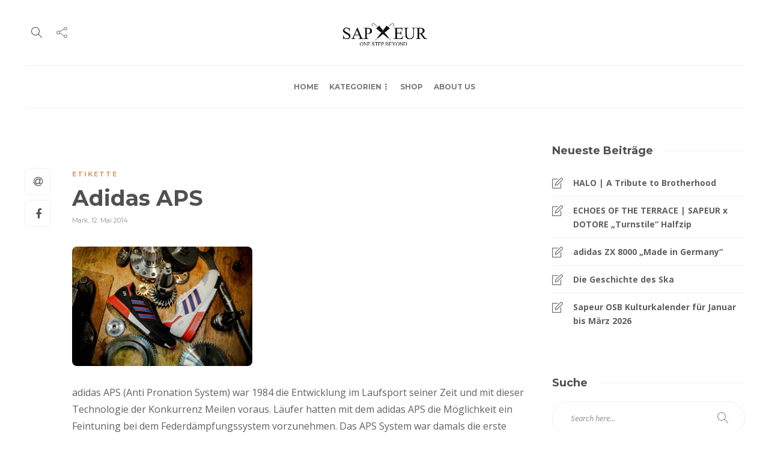

--- FILE ---
content_type: text/html; charset=UTF-8
request_url: https://sapeur-osb.de/2014/05/adidas-aps/
body_size: 16303
content:
<!DOCTYPE html>
<html dir="ltr" lang="de" prefix="og: https://ogp.me/ns#">
<head>
<meta charset="UTF-8">
<meta name="viewport" content="width=device-width, initial-scale=1">
<title>Adidas APS | Sapeur - One Step Beyond </title>
<!-- All in One SEO 4.9.3 - aioseo.com -->
<meta name="description" content="adidas APS (Anti Pronation System) war 1984 die Entwicklung im Laufsport seiner Zeit und mit dieser Technologie der Konkurrenz Meilen voraus. Läufer hatten mit dem adidas APS die Möglichkeit ein Feintuning bei dem Federdämpfungssystem vorzunehmen. Das APS System war damals die erste maßgeschneiderte, stufenlos einstellbare Dämpfung in einem Laufschuh. Die Anpassung konnte über einen kleinen" />
<meta name="robots" content="max-image-preview:large" />
<meta name="author" content="Mark"/>
<link rel="canonical" href="https://sapeur-osb.de/2014/05/adidas-aps/" />
<meta name="generator" content="All in One SEO (AIOSEO) 4.9.3" />
<meta property="og:locale" content="de_DE" />
<meta property="og:site_name" content="Sapeur - One Step Beyond               " />
<meta property="og:type" content="article" />
<meta property="og:title" content="Adidas APS | Sapeur - One Step Beyond " />
<meta property="og:description" content="adidas APS (Anti Pronation System) war 1984 die Entwicklung im Laufsport seiner Zeit und mit dieser Technologie der Konkurrenz Meilen voraus. Läufer hatten mit dem adidas APS die Möglichkeit ein Feintuning bei dem Federdämpfungssystem vorzunehmen. Das APS System war damals die erste maßgeschneiderte, stufenlos einstellbare Dämpfung in einem Laufschuh. Die Anpassung konnte über einen kleinen" />
<meta property="og:url" content="https://sapeur-osb.de/2014/05/adidas-aps/" />
<meta property="og:image" content="https://sapeur-osb.de/wp-content/uploads/2020/03/sapeur-grey.jpg" />
<meta property="og:image:secure_url" content="https://sapeur-osb.de/wp-content/uploads/2020/03/sapeur-grey.jpg" />
<meta property="og:image:width" content="1805" />
<meta property="og:image:height" content="1080" />
<meta property="article:published_time" content="2014-05-12T17:51:00+00:00" />
<meta property="article:modified_time" content="2014-05-12T17:51:00+00:00" />
<meta name="twitter:card" content="summary" />
<meta name="twitter:title" content="Adidas APS | Sapeur - One Step Beyond " />
<meta name="twitter:description" content="adidas APS (Anti Pronation System) war 1984 die Entwicklung im Laufsport seiner Zeit und mit dieser Technologie der Konkurrenz Meilen voraus. Läufer hatten mit dem adidas APS die Möglichkeit ein Feintuning bei dem Federdämpfungssystem vorzunehmen. Das APS System war damals die erste maßgeschneiderte, stufenlos einstellbare Dämpfung in einem Laufschuh. Die Anpassung konnte über einen kleinen" />
<meta name="twitter:image" content="https://sapeur-osb.de/wp-content/uploads/2020/03/sapeur-grey.jpg" />
<script type="application/ld+json" class="aioseo-schema">
{"@context":"https:\/\/schema.org","@graph":[{"@type":"Article","@id":"https:\/\/sapeur-osb.de\/2014\/05\/adidas-aps\/#article","name":"Adidas APS | Sapeur - One Step Beyond","headline":"Adidas APS","author":{"@id":"https:\/\/sapeur-osb.de\/author\/mark\/#author"},"publisher":{"@id":"https:\/\/sapeur-osb.de\/#organization"},"image":{"@type":"ImageObject","url":"https:\/\/sapeur-osb.de\/wp-content\/uploads\/2014\/05\/adidas-aps-57.jpg","@id":"https:\/\/sapeur-osb.de\/2014\/05\/adidas-aps\/#articleImage","width":620,"height":413},"datePublished":"2014-05-12T18:51:00+01:00","dateModified":"2014-05-12T18:51:00+01:00","inLanguage":"de-DE","mainEntityOfPage":{"@id":"https:\/\/sapeur-osb.de\/2014\/05\/adidas-aps\/#webpage"},"isPartOf":{"@id":"https:\/\/sapeur-osb.de\/2014\/05\/adidas-aps\/#webpage"},"articleSection":"Etikette"},{"@type":"BreadcrumbList","@id":"https:\/\/sapeur-osb.de\/2014\/05\/adidas-aps\/#breadcrumblist","itemListElement":[{"@type":"ListItem","@id":"https:\/\/sapeur-osb.de#listItem","position":1,"name":"Home","item":"https:\/\/sapeur-osb.de","nextItem":{"@type":"ListItem","@id":"https:\/\/sapeur-osb.de\/category\/etikette\/#listItem","name":"Etikette"}},{"@type":"ListItem","@id":"https:\/\/sapeur-osb.de\/category\/etikette\/#listItem","position":2,"name":"Etikette","item":"https:\/\/sapeur-osb.de\/category\/etikette\/","nextItem":{"@type":"ListItem","@id":"https:\/\/sapeur-osb.de\/2014\/05\/adidas-aps\/#listItem","name":"Adidas APS"},"previousItem":{"@type":"ListItem","@id":"https:\/\/sapeur-osb.de#listItem","name":"Home"}},{"@type":"ListItem","@id":"https:\/\/sapeur-osb.de\/2014\/05\/adidas-aps\/#listItem","position":3,"name":"Adidas APS","previousItem":{"@type":"ListItem","@id":"https:\/\/sapeur-osb.de\/category\/etikette\/#listItem","name":"Etikette"}}]},{"@type":"Organization","@id":"https:\/\/sapeur-osb.de\/#organization","name":"Sapeur - One Step Beyond \u00a0\u00a0\u00a0\u00a0\u00a0\u00a0\u00a0\u00a0\u00a0\u00a0\u00a0\u00a0\u00a0\u00a0","url":"https:\/\/sapeur-osb.de\/"},{"@type":"Person","@id":"https:\/\/sapeur-osb.de\/author\/mark\/#author","url":"https:\/\/sapeur-osb.de\/author\/mark\/","name":"Mark","image":{"@type":"ImageObject","@id":"https:\/\/sapeur-osb.de\/2014\/05\/adidas-aps\/#authorImage","url":"https:\/\/secure.gravatar.com\/avatar\/09d62fd9badc06d812f8fd7d4fb6d9344dc92d0a5bcdcbdffc9e00620eb592aa?s=96&d=blank&r=g","width":96,"height":96,"caption":"Mark"}},{"@type":"WebPage","@id":"https:\/\/sapeur-osb.de\/2014\/05\/adidas-aps\/#webpage","url":"https:\/\/sapeur-osb.de\/2014\/05\/adidas-aps\/","name":"Adidas APS | Sapeur - One Step Beyond","description":"adidas APS (Anti Pronation System) war 1984 die Entwicklung im Laufsport seiner Zeit und mit dieser Technologie der Konkurrenz Meilen voraus. L\u00e4ufer hatten mit dem adidas APS die M\u00f6glichkeit ein Feintuning bei dem Federd\u00e4mpfungssystem vorzunehmen. Das APS System war damals die erste ma\u00dfgeschneiderte, stufenlos einstellbare D\u00e4mpfung in einem Laufschuh. Die Anpassung konnte \u00fcber einen kleinen","inLanguage":"de-DE","isPartOf":{"@id":"https:\/\/sapeur-osb.de\/#website"},"breadcrumb":{"@id":"https:\/\/sapeur-osb.de\/2014\/05\/adidas-aps\/#breadcrumblist"},"author":{"@id":"https:\/\/sapeur-osb.de\/author\/mark\/#author"},"creator":{"@id":"https:\/\/sapeur-osb.de\/author\/mark\/#author"},"datePublished":"2014-05-12T18:51:00+01:00","dateModified":"2014-05-12T18:51:00+01:00"},{"@type":"WebSite","@id":"https:\/\/sapeur-osb.de\/#website","url":"https:\/\/sapeur-osb.de\/","name":"Sapeur - One Step Beyond \u00a0\u00a0\u00a0\u00a0\u00a0\u00a0\u00a0\u00a0\u00a0\u00a0\u00a0\u00a0\u00a0\u00a0","inLanguage":"de-DE","publisher":{"@id":"https:\/\/sapeur-osb.de\/#organization"}}]}
</script>
<!-- All in One SEO -->
<link rel='dns-prefetch' href='//www.googletagmanager.com' />
<link rel="alternate" type="application/rss+xml" title="Sapeur - One Step Beyond                &raquo; Feed" href="https://sapeur-osb.de/feed/" />
<link rel="alternate" title="oEmbed (JSON)" type="application/json+oembed" href="https://sapeur-osb.de/wp-json/oembed/1.0/embed?url=https%3A%2F%2Fsapeur-osb.de%2F2014%2F05%2Fadidas-aps%2F" />
<link rel="alternate" title="oEmbed (XML)" type="text/xml+oembed" href="https://sapeur-osb.de/wp-json/oembed/1.0/embed?url=https%3A%2F%2Fsapeur-osb.de%2F2014%2F05%2Fadidas-aps%2F&#038;format=xml" />
<style id='wp-img-auto-sizes-contain-inline-css' type='text/css'>
img:is([sizes=auto i],[sizes^="auto," i]){contain-intrinsic-size:3000px 1500px}
/*# sourceURL=wp-img-auto-sizes-contain-inline-css */
</style>
<!-- <link rel='stylesheet' id='wp-block-library-css' href='https://sapeur-osb.de/wp-includes/css/dist/block-library/style.min.css?ver=6.9' type='text/css' media='all' /> -->
<link rel="stylesheet" type="text/css" href="//sapeur-osb.de/wp-content/cache/wpfc-minified/47kyu90/fjizy.css" media="all"/>
<style id='classic-theme-styles-inline-css' type='text/css'>
/*! This file is auto-generated */
.wp-block-button__link{color:#fff;background-color:#32373c;border-radius:9999px;box-shadow:none;text-decoration:none;padding:calc(.667em + 2px) calc(1.333em + 2px);font-size:1.125em}.wp-block-file__button{background:#32373c;color:#fff;text-decoration:none}
/*# sourceURL=/wp-includes/css/classic-themes.min.css */
</style>
<!-- <link rel='stylesheet' id='aioseo/css/src/vue/standalone/blocks/table-of-contents/global.scss-css' href='https://sapeur-osb.de/wp-content/plugins/all-in-one-seo-pack/dist/Lite/assets/css/table-of-contents/global.e90f6d47.css?ver=4.9.3' type='text/css' media='all' /> -->
<link rel="stylesheet" type="text/css" href="//sapeur-osb.de/wp-content/cache/wpfc-minified/qt3vfd33/fjizy.css" media="all"/>
<style id='global-styles-inline-css' type='text/css'>
:root{--wp--preset--aspect-ratio--square: 1;--wp--preset--aspect-ratio--4-3: 4/3;--wp--preset--aspect-ratio--3-4: 3/4;--wp--preset--aspect-ratio--3-2: 3/2;--wp--preset--aspect-ratio--2-3: 2/3;--wp--preset--aspect-ratio--16-9: 16/9;--wp--preset--aspect-ratio--9-16: 9/16;--wp--preset--color--black: #000000;--wp--preset--color--cyan-bluish-gray: #abb8c3;--wp--preset--color--white: #ffffff;--wp--preset--color--pale-pink: #f78da7;--wp--preset--color--vivid-red: #cf2e2e;--wp--preset--color--luminous-vivid-orange: #ff6900;--wp--preset--color--luminous-vivid-amber: #fcb900;--wp--preset--color--light-green-cyan: #7bdcb5;--wp--preset--color--vivid-green-cyan: #00d084;--wp--preset--color--pale-cyan-blue: #8ed1fc;--wp--preset--color--vivid-cyan-blue: #0693e3;--wp--preset--color--vivid-purple: #9b51e0;--wp--preset--gradient--vivid-cyan-blue-to-vivid-purple: linear-gradient(135deg,rgb(6,147,227) 0%,rgb(155,81,224) 100%);--wp--preset--gradient--light-green-cyan-to-vivid-green-cyan: linear-gradient(135deg,rgb(122,220,180) 0%,rgb(0,208,130) 100%);--wp--preset--gradient--luminous-vivid-amber-to-luminous-vivid-orange: linear-gradient(135deg,rgb(252,185,0) 0%,rgb(255,105,0) 100%);--wp--preset--gradient--luminous-vivid-orange-to-vivid-red: linear-gradient(135deg,rgb(255,105,0) 0%,rgb(207,46,46) 100%);--wp--preset--gradient--very-light-gray-to-cyan-bluish-gray: linear-gradient(135deg,rgb(238,238,238) 0%,rgb(169,184,195) 100%);--wp--preset--gradient--cool-to-warm-spectrum: linear-gradient(135deg,rgb(74,234,220) 0%,rgb(151,120,209) 20%,rgb(207,42,186) 40%,rgb(238,44,130) 60%,rgb(251,105,98) 80%,rgb(254,248,76) 100%);--wp--preset--gradient--blush-light-purple: linear-gradient(135deg,rgb(255,206,236) 0%,rgb(152,150,240) 100%);--wp--preset--gradient--blush-bordeaux: linear-gradient(135deg,rgb(254,205,165) 0%,rgb(254,45,45) 50%,rgb(107,0,62) 100%);--wp--preset--gradient--luminous-dusk: linear-gradient(135deg,rgb(255,203,112) 0%,rgb(199,81,192) 50%,rgb(65,88,208) 100%);--wp--preset--gradient--pale-ocean: linear-gradient(135deg,rgb(255,245,203) 0%,rgb(182,227,212) 50%,rgb(51,167,181) 100%);--wp--preset--gradient--electric-grass: linear-gradient(135deg,rgb(202,248,128) 0%,rgb(113,206,126) 100%);--wp--preset--gradient--midnight: linear-gradient(135deg,rgb(2,3,129) 0%,rgb(40,116,252) 100%);--wp--preset--font-size--small: 13px;--wp--preset--font-size--medium: 20px;--wp--preset--font-size--large: 36px;--wp--preset--font-size--x-large: 42px;--wp--preset--spacing--20: 0.44rem;--wp--preset--spacing--30: 0.67rem;--wp--preset--spacing--40: 1rem;--wp--preset--spacing--50: 1.5rem;--wp--preset--spacing--60: 2.25rem;--wp--preset--spacing--70: 3.38rem;--wp--preset--spacing--80: 5.06rem;--wp--preset--shadow--natural: 6px 6px 9px rgba(0, 0, 0, 0.2);--wp--preset--shadow--deep: 12px 12px 50px rgba(0, 0, 0, 0.4);--wp--preset--shadow--sharp: 6px 6px 0px rgba(0, 0, 0, 0.2);--wp--preset--shadow--outlined: 6px 6px 0px -3px rgb(255, 255, 255), 6px 6px rgb(0, 0, 0);--wp--preset--shadow--crisp: 6px 6px 0px rgb(0, 0, 0);}:where(.is-layout-flex){gap: 0.5em;}:where(.is-layout-grid){gap: 0.5em;}body .is-layout-flex{display: flex;}.is-layout-flex{flex-wrap: wrap;align-items: center;}.is-layout-flex > :is(*, div){margin: 0;}body .is-layout-grid{display: grid;}.is-layout-grid > :is(*, div){margin: 0;}:where(.wp-block-columns.is-layout-flex){gap: 2em;}:where(.wp-block-columns.is-layout-grid){gap: 2em;}:where(.wp-block-post-template.is-layout-flex){gap: 1.25em;}:where(.wp-block-post-template.is-layout-grid){gap: 1.25em;}.has-black-color{color: var(--wp--preset--color--black) !important;}.has-cyan-bluish-gray-color{color: var(--wp--preset--color--cyan-bluish-gray) !important;}.has-white-color{color: var(--wp--preset--color--white) !important;}.has-pale-pink-color{color: var(--wp--preset--color--pale-pink) !important;}.has-vivid-red-color{color: var(--wp--preset--color--vivid-red) !important;}.has-luminous-vivid-orange-color{color: var(--wp--preset--color--luminous-vivid-orange) !important;}.has-luminous-vivid-amber-color{color: var(--wp--preset--color--luminous-vivid-amber) !important;}.has-light-green-cyan-color{color: var(--wp--preset--color--light-green-cyan) !important;}.has-vivid-green-cyan-color{color: var(--wp--preset--color--vivid-green-cyan) !important;}.has-pale-cyan-blue-color{color: var(--wp--preset--color--pale-cyan-blue) !important;}.has-vivid-cyan-blue-color{color: var(--wp--preset--color--vivid-cyan-blue) !important;}.has-vivid-purple-color{color: var(--wp--preset--color--vivid-purple) !important;}.has-black-background-color{background-color: var(--wp--preset--color--black) !important;}.has-cyan-bluish-gray-background-color{background-color: var(--wp--preset--color--cyan-bluish-gray) !important;}.has-white-background-color{background-color: var(--wp--preset--color--white) !important;}.has-pale-pink-background-color{background-color: var(--wp--preset--color--pale-pink) !important;}.has-vivid-red-background-color{background-color: var(--wp--preset--color--vivid-red) !important;}.has-luminous-vivid-orange-background-color{background-color: var(--wp--preset--color--luminous-vivid-orange) !important;}.has-luminous-vivid-amber-background-color{background-color: var(--wp--preset--color--luminous-vivid-amber) !important;}.has-light-green-cyan-background-color{background-color: var(--wp--preset--color--light-green-cyan) !important;}.has-vivid-green-cyan-background-color{background-color: var(--wp--preset--color--vivid-green-cyan) !important;}.has-pale-cyan-blue-background-color{background-color: var(--wp--preset--color--pale-cyan-blue) !important;}.has-vivid-cyan-blue-background-color{background-color: var(--wp--preset--color--vivid-cyan-blue) !important;}.has-vivid-purple-background-color{background-color: var(--wp--preset--color--vivid-purple) !important;}.has-black-border-color{border-color: var(--wp--preset--color--black) !important;}.has-cyan-bluish-gray-border-color{border-color: var(--wp--preset--color--cyan-bluish-gray) !important;}.has-white-border-color{border-color: var(--wp--preset--color--white) !important;}.has-pale-pink-border-color{border-color: var(--wp--preset--color--pale-pink) !important;}.has-vivid-red-border-color{border-color: var(--wp--preset--color--vivid-red) !important;}.has-luminous-vivid-orange-border-color{border-color: var(--wp--preset--color--luminous-vivid-orange) !important;}.has-luminous-vivid-amber-border-color{border-color: var(--wp--preset--color--luminous-vivid-amber) !important;}.has-light-green-cyan-border-color{border-color: var(--wp--preset--color--light-green-cyan) !important;}.has-vivid-green-cyan-border-color{border-color: var(--wp--preset--color--vivid-green-cyan) !important;}.has-pale-cyan-blue-border-color{border-color: var(--wp--preset--color--pale-cyan-blue) !important;}.has-vivid-cyan-blue-border-color{border-color: var(--wp--preset--color--vivid-cyan-blue) !important;}.has-vivid-purple-border-color{border-color: var(--wp--preset--color--vivid-purple) !important;}.has-vivid-cyan-blue-to-vivid-purple-gradient-background{background: var(--wp--preset--gradient--vivid-cyan-blue-to-vivid-purple) !important;}.has-light-green-cyan-to-vivid-green-cyan-gradient-background{background: var(--wp--preset--gradient--light-green-cyan-to-vivid-green-cyan) !important;}.has-luminous-vivid-amber-to-luminous-vivid-orange-gradient-background{background: var(--wp--preset--gradient--luminous-vivid-amber-to-luminous-vivid-orange) !important;}.has-luminous-vivid-orange-to-vivid-red-gradient-background{background: var(--wp--preset--gradient--luminous-vivid-orange-to-vivid-red) !important;}.has-very-light-gray-to-cyan-bluish-gray-gradient-background{background: var(--wp--preset--gradient--very-light-gray-to-cyan-bluish-gray) !important;}.has-cool-to-warm-spectrum-gradient-background{background: var(--wp--preset--gradient--cool-to-warm-spectrum) !important;}.has-blush-light-purple-gradient-background{background: var(--wp--preset--gradient--blush-light-purple) !important;}.has-blush-bordeaux-gradient-background{background: var(--wp--preset--gradient--blush-bordeaux) !important;}.has-luminous-dusk-gradient-background{background: var(--wp--preset--gradient--luminous-dusk) !important;}.has-pale-ocean-gradient-background{background: var(--wp--preset--gradient--pale-ocean) !important;}.has-electric-grass-gradient-background{background: var(--wp--preset--gradient--electric-grass) !important;}.has-midnight-gradient-background{background: var(--wp--preset--gradient--midnight) !important;}.has-small-font-size{font-size: var(--wp--preset--font-size--small) !important;}.has-medium-font-size{font-size: var(--wp--preset--font-size--medium) !important;}.has-large-font-size{font-size: var(--wp--preset--font-size--large) !important;}.has-x-large-font-size{font-size: var(--wp--preset--font-size--x-large) !important;}
:where(.wp-block-post-template.is-layout-flex){gap: 1.25em;}:where(.wp-block-post-template.is-layout-grid){gap: 1.25em;}
:where(.wp-block-term-template.is-layout-flex){gap: 1.25em;}:where(.wp-block-term-template.is-layout-grid){gap: 1.25em;}
:where(.wp-block-columns.is-layout-flex){gap: 2em;}:where(.wp-block-columns.is-layout-grid){gap: 2em;}
:root :where(.wp-block-pullquote){font-size: 1.5em;line-height: 1.6;}
/*# sourceURL=global-styles-inline-css */
</style>
<!-- <link rel='stylesheet' id='contact-form-7-css' href='https://sapeur-osb.de/wp-content/plugins/contact-form-7/includes/css/styles.css?ver=6.1.4' type='text/css' media='all' /> -->
<!-- <link rel='stylesheet' id='borlabs-cookie-css' href='https://sapeur-osb.de/wp-content/plugins/borlabs-cookie/css/borlabs-cookie.css?ver=1.9.9-1' type='text/css' media='all' /> -->
<link rel="stylesheet" type="text/css" href="//sapeur-osb.de/wp-content/cache/wpfc-minified/1ekkpkxj/fjizy.css" media="all"/>
<style id='borlabs-cookie-inline-css' type='text/css'>
[data-borlabs-cookie-wrap] [data-borlabs-cookie] {background:#f9f9f9 !important; color:#606569 !important;}
[data-borlabs-cookie-wrap] [data-borlabs-cookie] p {color:#606569 !important;}
[data-borlabs-cookie-wrap] [data-borlabs-cookie] p a {color:#288fe9 !important;}
[data-borlabs-cookie-wrap] [data-borlabs-cookie] p.borlabsCookieSubHeadline {background:#eeeeee !important;}
[data-borlabs-cookie-wrap] [data-borlabs-cookie] p.borlabsCookieSuccess {color:#5eb930 !important;}
[data-borlabs-cookie-wrap] [data-borlabs-cookie] [data-borlabs-selection] ul {border-top: 1px solid #f2f2f2 !important; border-left: 1px solid #f2f2f2 !important; border-right: 1px solid #f2f2f2 !important;}
[data-borlabs-cookie-wrap] [data-borlabs-cookie] [data-borlabs-selection] ul li.cookieOption1 {background:#ffffff !important; border-bottom: 1px solid #f2f2f2 !important; color:#606569 !important;}
[data-borlabs-cookie-wrap] [data-borlabs-cookie] [data-borlabs-selection] ul li.cookieOption1:hover {background-color:#288fe9 !important; color:#ffffff !important;}
[data-borlabs-cookie-wrap] [data-borlabs-cookie] [data-borlabs-selection] ul li.cookieOption2 {background:#ffffff !important; border-bottom: 1px solid #f2f2f2 !important; color:#606569 !important;}
[data-borlabs-cookie-wrap] [data-borlabs-cookie] [data-borlabs-selection] ul li.cookieOption2:hover {background-color:#288fe9 !important; color:#ffffff !important;}
[data-borlabs-cookie-wrap] [data-borlabs-cookie] [data-borlabs-selection] ul li.cookieOption3 {background:#ffffff !important; border-bottom: 1px solid #f2f2f2 !important; color:#606569 !important;}
[data-borlabs-cookie-wrap] [data-borlabs-cookie] [data-borlabs-selection] ul li.cookieOption3:hover {background-color:#288fe9 !important; color:#ffffff !important;}
[data-borlabs-cookie-wrap] [data-borlabs-cookie] [data-borlabs-help] a {color:#288fe9 !important;}
.borlabs-cookie-bct-default, [data-borlabs-cookie-opt-out] {background:#efefef !important; color: #666666 !important;}
.borlabs-cookie-bct-default p, [data-borlabs-cookie-opt-out] p {color: #666666 !important;}
.borlabs-cookie-bct-default a[role="button"], [data-borlabs-cookie-opt-out] a[role="button"] {background:#288fe9 !important; color: #ffffff !important;}
.borlabs-cookie-bct-default a[role="button"]:hover, [data-borlabs-cookie-opt-out] a[role="button"]:hover {background:#2875e9 !important; color: #ffffff !important;}
[data-borlabs-cookie-opt-out] [data-borlabs-cookie-opt-out-success] {color: #5eb930 !important;}
/*# sourceURL=borlabs-cookie-inline-css */
</style>
<!-- <link rel='stylesheet' id='bootstrap-css' href='https://sapeur-osb.de/wp-content/themes/gillion/css/plugins/bootstrap.min.css?ver=3.3.4' type='text/css' media='all' /> -->
<!-- <link rel='stylesheet' id='font-awesome-css' href='https://sapeur-osb.de/wp-content/plugins/elementor/assets/lib/font-awesome/css/font-awesome.min.css?ver=4.7.0' type='text/css' media='all' /> -->
<!-- <link rel='stylesheet' id='gillion-plugins-css' href='https://sapeur-osb.de/wp-content/themes/gillion/css/plugins.css?ver=6.9' type='text/css' media='all' /> -->
<!-- <link rel='stylesheet' id='gillion-styles-css' href='https://sapeur-osb.de/wp-content/themes/gillion/style.css?ver=6.9' type='text/css' media='all' /> -->
<!-- <link rel='stylesheet' id='gillion-responsive-css' href='https://sapeur-osb.de/wp-content/themes/gillion/css/responsive.css?ver=6.9' type='text/css' media='all' /> -->
<link rel="stylesheet" type="text/css" href="//sapeur-osb.de/wp-content/cache/wpfc-minified/kb398rn6/fjizy.css" media="all"/>
<style id='gillion-responsive-inline-css' type='text/css'>
@media (min-width: 1250px) {.container { max-width: 1200px!important;min-width: 1200px!important; width: 1200px!important;}/* Elementor Page Builder */.elementor-section-boxed.elementor-top-section > .elementor-container { width: 1200px;min-width: auto;max-width: 100%; }.elementor-section-boxed.elementor-top-section > .elementor-container .elementor-section > .elementor-container {width: 100%;}} 
.homepage-start #wrapper { /* Location of the image */ background-image: url(/wp-content/uploads/2020/04/Sapeur_Background_2.jpg); /* Background image is centered vertically and horizontally at all times */ background-position: center center; /* Background image doesn't tile */ background-repeat: no-repeat; /* Background image is fixed in the viewport so that it doesn't move when the content's height is greater than the image's height */ background-attachment: fixed; /* This is what makes the background image rescale based on the container's size */ background-size: cover; /* Set a background color that will be displayed while the background image is loading */ background-color: #464646;}.bc-text { z-index: 10000;}.sh-load-more { background-color: #fff;}
/*# sourceURL=gillion-responsive-inline-css */
</style>
<!-- <link rel='stylesheet' id='gillion-theme-settings-css' href='https://sapeur-osb.de/wp-content/uploads/gillion-dynamic-styles.css?ver=46110981' type='text/css' media='all' /> -->
<!-- <link rel='stylesheet' id='plyr-css' href='https://sapeur-osb.de/wp-content/themes/gillion/css/plugins/plyr.css?ver=6.9' type='text/css' media='all' /> -->
<!-- <link rel='stylesheet' id='gillion-default-fonts-css' href='https://sapeur-osb.de/wp-content/uploads/fonts/fb15dc108014b73606b6cf46c0051f6a/font.css?v=1669233662' type='text/css' media='all' /> -->
<link rel="stylesheet" type="text/css" href="//sapeur-osb.de/wp-content/cache/wpfc-minified/es9bvc4k/fjizy.css" media="all"/>
<link rel="preload" as="style" href="https://sapeur-osb.de/wp-content/uploads/fonts/39a5b78b00f315b3df8e75aea66a46eb/font.css?v=1669233836" /><!-- <link rel="stylesheet" href="https://sapeur-osb.de/wp-content/uploads/fonts/39a5b78b00f315b3df8e75aea66a46eb/font.css?v=1669233836" media="print" onload="this.media='all'"> -->
<link rel="stylesheet" type="text/css" href="//sapeur-osb.de/wp-content/cache/wpfc-minified/5gvxncq/fjizy.css" media="print"/><noscript><link rel="stylesheet" href="https://sapeur-osb.de/wp-content/uploads/fonts/39a5b78b00f315b3df8e75aea66a46eb/font.css?v=1669233836" /></noscript><script src='//sapeur-osb.de/wp-content/cache/wpfc-minified/jy0i1ltt/fjizy.js' type="text/javascript"></script>
<!-- <script type="text/javascript" src="https://sapeur-osb.de/wp-includes/js/jquery/jquery.min.js?ver=3.7.1" id="jquery-core-js"></script> -->
<!-- <script type="text/javascript" src="https://sapeur-osb.de/wp-includes/js/jquery/jquery-migrate.min.js?ver=3.4.1" id="jquery-migrate-js"></script> -->
<!-- <script type="text/javascript" src="https://sapeur-osb.de/wp-content/themes/gillion/js/plugins.js?ver=6.9" id="gillion-plugins-js"></script> -->
<script type="text/javascript" id="gillion-scripts-js-extra">
/* <![CDATA[ */
var gillion_loadmore_posts = {"ajax_url":"https://sapeur-osb.de/wp-admin/admin-ajax.php"};
var gillion = {"siteurl":"https://sapeur-osb.de/","loggedin":"","page_loader":"0","notice":"","header_animation_dropdown_delay":"1000","header_animation_dropdown":"linear","header_animation_dropdown_speed":"300","lightbox_opacity":"0.88","lightbox_transition":"elastic","page_numbers_prev":"Previous","page_numbers_next":"Next","rtl_support":"","footer_parallax":"","social_share":"{\"email\":\"1\",\"facebook\":\"1\"}","text_show_all":"Show All","single_post_slider_parallax":"1"};
//# sourceURL=gillion-scripts-js-extra
/* ]]> */
</script>
<script src='//sapeur-osb.de/wp-content/cache/wpfc-minified/14q5omzv/fjizy.js' type="text/javascript"></script>
<!-- <script type="text/javascript" src="https://sapeur-osb.de/wp-content/themes/gillion/js/scripts.js?ver=6.9" id="gillion-scripts-js"></script> -->
<!-- <script type="text/javascript" src="https://sapeur-osb.de/wp-content/themes/gillion/js/plugins/plyr.min.js?ver=6.9" id="plyr-js"></script> -->
<!-- Google Tag (gtac.js) durch Site-Kit hinzugefügt -->
<!-- Von Site Kit hinzugefügtes Google-Analytics-Snippet -->
<script type="text/javascript" src="https://www.googletagmanager.com/gtag/js?id=GT-KDD83RX" id="google_gtagjs-js" async></script>
<script type="text/javascript" id="google_gtagjs-js-after">
/* <![CDATA[ */
window.dataLayer = window.dataLayer || [];function gtag(){dataLayer.push(arguments);}
gtag("set","linker",{"domains":["sapeur-osb.de"]});
gtag("js", new Date());
gtag("set", "developer_id.dZTNiMT", true);
gtag("config", "GT-KDD83RX");
//# sourceURL=google_gtagjs-js-after
/* ]]> */
</script>
<script></script><link rel="https://api.w.org/" href="https://sapeur-osb.de/wp-json/" /><link rel="alternate" title="JSON" type="application/json" href="https://sapeur-osb.de/wp-json/wp/v2/posts/388" /><link rel="EditURI" type="application/rsd+xml" title="RSD" href="https://sapeur-osb.de/xmlrpc.php?rsd" />
<meta name="generator" content="WordPress 6.9" />
<link rel='shortlink' href='https://sapeur-osb.de/?p=388' />
<meta name="generator" content="Redux 4.5.10" /><meta name="generator" content="Site Kit by Google 1.170.0" /><meta name="generator" content="Elementor 3.34.1; features: additional_custom_breakpoints; settings: css_print_method-external, google_font-enabled, font_display-auto">
<style>
.e-con.e-parent:nth-of-type(n+4):not(.e-lazyloaded):not(.e-no-lazyload),
.e-con.e-parent:nth-of-type(n+4):not(.e-lazyloaded):not(.e-no-lazyload) * {
background-image: none !important;
}
@media screen and (max-height: 1024px) {
.e-con.e-parent:nth-of-type(n+3):not(.e-lazyloaded):not(.e-no-lazyload),
.e-con.e-parent:nth-of-type(n+3):not(.e-lazyloaded):not(.e-no-lazyload) * {
background-image: none !important;
}
}
@media screen and (max-height: 640px) {
.e-con.e-parent:nth-of-type(n+2):not(.e-lazyloaded):not(.e-no-lazyload),
.e-con.e-parent:nth-of-type(n+2):not(.e-lazyloaded):not(.e-no-lazyload) * {
background-image: none !important;
}
}
</style>
<meta name="generator" content="Powered by WPBakery Page Builder - drag and drop page builder for WordPress."/>
<meta name="generator" content="Powered by Slider Revolution 6.7.35 - responsive, Mobile-Friendly Slider Plugin for WordPress with comfortable drag and drop interface." />
<link rel="icon" href="https://sapeur-osb.de/wp-content/uploads/2020/03/cropped-apple-icon-precomposed-80x80.png" sizes="32x32" />
<link rel="icon" href="https://sapeur-osb.de/wp-content/uploads/2020/03/cropped-apple-icon-precomposed-220x220.png" sizes="192x192" />
<link rel="apple-touch-icon" href="https://sapeur-osb.de/wp-content/uploads/2020/03/cropped-apple-icon-precomposed-220x220.png" />
<meta name="msapplication-TileImage" content="https://sapeur-osb.de/wp-content/uploads/2020/03/cropped-apple-icon-precomposed-300x300.png" />
<script>function setREVStartSize(e){
//window.requestAnimationFrame(function() {
window.RSIW = window.RSIW===undefined ? window.innerWidth : window.RSIW;
window.RSIH = window.RSIH===undefined ? window.innerHeight : window.RSIH;
try {
var pw = document.getElementById(e.c).parentNode.offsetWidth,
newh;
pw = pw===0 || isNaN(pw) || (e.l=="fullwidth" || e.layout=="fullwidth") ? window.RSIW : pw;
e.tabw = e.tabw===undefined ? 0 : parseInt(e.tabw);
e.thumbw = e.thumbw===undefined ? 0 : parseInt(e.thumbw);
e.tabh = e.tabh===undefined ? 0 : parseInt(e.tabh);
e.thumbh = e.thumbh===undefined ? 0 : parseInt(e.thumbh);
e.tabhide = e.tabhide===undefined ? 0 : parseInt(e.tabhide);
e.thumbhide = e.thumbhide===undefined ? 0 : parseInt(e.thumbhide);
e.mh = e.mh===undefined || e.mh=="" || e.mh==="auto" ? 0 : parseInt(e.mh,0);
if(e.layout==="fullscreen" || e.l==="fullscreen")
newh = Math.max(e.mh,window.RSIH);
else{
e.gw = Array.isArray(e.gw) ? e.gw : [e.gw];
for (var i in e.rl) if (e.gw[i]===undefined || e.gw[i]===0) e.gw[i] = e.gw[i-1];
e.gh = e.el===undefined || e.el==="" || (Array.isArray(e.el) && e.el.length==0)? e.gh : e.el;
e.gh = Array.isArray(e.gh) ? e.gh : [e.gh];
for (var i in e.rl) if (e.gh[i]===undefined || e.gh[i]===0) e.gh[i] = e.gh[i-1];
var nl = new Array(e.rl.length),
ix = 0,
sl;
e.tabw = e.tabhide>=pw ? 0 : e.tabw;
e.thumbw = e.thumbhide>=pw ? 0 : e.thumbw;
e.tabh = e.tabhide>=pw ? 0 : e.tabh;
e.thumbh = e.thumbhide>=pw ? 0 : e.thumbh;
for (var i in e.rl) nl[i] = e.rl[i]<window.RSIW ? 0 : e.rl[i];
sl = nl[0];
for (var i in nl) if (sl>nl[i] && nl[i]>0) { sl = nl[i]; ix=i;}
var m = pw>(e.gw[ix]+e.tabw+e.thumbw) ? 1 : (pw-(e.tabw+e.thumbw)) / (e.gw[ix]);
newh =  (e.gh[ix] * m) + (e.tabh + e.thumbh);
}
var el = document.getElementById(e.c);
if (el!==null && el) el.style.height = newh+"px";
el = document.getElementById(e.c+"_wrapper");
if (el!==null && el) {
el.style.height = newh+"px";
el.style.display = "block";
}
} catch(e){
console.log("Failure at Presize of Slider:" + e)
}
//});
};</script>
<noscript><style> .wpb_animate_when_almost_visible { opacity: 1; }</style></noscript></head>
<body class="wp-singular post-template-default single single-post postid-388 single-format-standard wp-theme-gillion singular sh-body-header-sticky sh-title-style1 sh-section-tabs-style1 sh-carousel-style1 sh-carousel-position-title sh-post-categories-style1 sh-review-style1 sh-meta-order-bottom sh-instagram-widget-columns2 sh-categories-position-title sh-media-icon-style1 sh-wc-labels-off wpb-js-composer js-comp-ver-8.5 vc_responsive elementor-default elementor-kit-22520" >
<div class="sh-header-side">
<div id="posts_slider-3" class="widget_facebook widget-item widget_posts_slider">
<div class="widget-slide-arrows-container not-slider">
<div class="sh-widget-title-styling"><h5 class="widget-title">Trending News</h5></div>                			<div class="widget-slide-arrows sh-carousel-buttons-styling"></div>
</div>
</div>	</div>
<div class="sh-header-side-overlay"></div>
<div id="page-container" class="">
<header class="primary-mobile">
<div id="header-mobile" class="sh-header-mobile">
<div class="sh-header-mobile-navigation">
<div class="container">
<div class="sh-table sh-header-mobile-table">
<div class="sh-table-cell">
<nav id="header-navigation-mobile" class="header-standard-position sh-header-mobile-navigation-left">
<div class="sh-nav-container">
<ul class="sh-nav">
<li>
<div class="sh-hamburger-menu sh-nav-dropdown">
<span></span>
<span></span>
<span></span>
<span></span>
</div>
</li>
</ul>
</div>
</nav>
</div>
<div class="sh-table-cell sh-header-logo-container">
<div class="header-logo">
<a href="https://sapeur-osb.de/" class="header-logo-container sh-table-small">
<div class="sh-table-cell">
<img class="sh-standard-logo" src="https://sapeur-osb.de/wp-content/uploads/2020/01/CLAIM.jpg" alt="Sapeur - One Step Beyond               " height=&quot;50&quot; />
<img class="sh-sticky-logo" src="https://sapeur-osb.de/wp-content/uploads/2020/01/CLAIM.jpg" alt="Sapeur - One Step Beyond               " height=&quot;50&quot; />
<img class="sh-light-logo" src="https://sapeur-osb.de/wp-content/uploads/2020/01/CLAIM.jpg" alt="Sapeur - One Step Beyond               " height=&quot;50&quot; />
</div>
</a>
</div>
</div>
<div class="sh-table-cell">
<nav class="header-standard-position sh-header-mobile-navigation-right">
<div class="sh-nav-container">
<ul class="sh-nav">
</ul>
</div>
</nav>
</div>
</div>
</div>
</div>
<nav class="sh-header-mobile-dropdown">
<div class="container sh-nav-container">
<ul class="sh-nav-mobile"></ul>
</div>
<div class="container sh-nav-container">
<div class="header-mobile-social-media">
<a href="https://www.facebook.com/sapeur.osb/"  target = "_blank"  class="social-media-facebook">
<i class="fa fa-facebook"></i>
</a><a href="https://www.instagram.com/sapeurosb/"  target = "_blank"  class="social-media-instagram">
<i class="fa fa-instagram"></i>
</a><div class="sh-clear"></div>				</div>
</div>
<div class="header-mobile-search">
<div class="container sh-nav-container">
<form role="search" method="get" class="header-mobile-form" action="https://sapeur-osb.de/">
<input class="header-mobile-form-input" type="text" placeholder="Search here.." value="" name="s" required />
<button type="submit" class="header-mobile-form-submit">
<i class="icon-magnifier"></i>
</button>
</form>
</div>
</div>
</nav>
</div>
</header>
<header class="primary-desktop">
<div class="sh-header-height sh-header-4">
<div class="sh-header-middle">
<div class="container sh-header-additional">
<div class="sh-table">
<div class="sh-table-cell sh-header-meta1-container">
<nav class="header-standard-position">
<div class="sh-nav-container">
<ul class="sh-nav">
<li class="menu-item sh-nav-search sh-nav-special">
<a href="#"><i class="icon icon-magnifier"></i></a>
</li>								
<li class="menu-item menu-item-has-children sh-nav-share sh-nav-special">
<a href="#">
<div>
<i class="icon icon-share"></i>
</div>
</a>
<ul class="sub-menu sh-nav-share-ul">
<li class="sh-share-item sh-share-item-facebook menu-item">
<a href="https://www.facebook.com/sapeur.osb/"  target = "_blank" >
<i class="fa fa-facebook"></i>
</a>
</li><li class="sh-share-item sh-share-item-instagram menu-item">
<a href="https://www.instagram.com/sapeurosb/"  target = "_blank" >
<i class="fa fa-instagram"></i>
</a>
</li>
</ul>
</li>
</ul>
</div>
</nav>
</div>
<div class="sh-table-cell sh-header-logo-container">
<nav class="header-standard-position">
<div class="sh-nav-container">
<ul class="sh-nav sh-nav-left">
<li>
<div class="header-logo">
<a href="https://sapeur-osb.de/" class="header-logo-container sh-table-small">
<div class="sh-table-cell">
<img class="sh-standard-logo" src="https://sapeur-osb.de/wp-content/uploads/2020/01/CLAIM.jpg" alt="Sapeur - One Step Beyond               " height=&quot;50&quot; />
<img class="sh-sticky-logo" src="https://sapeur-osb.de/wp-content/uploads/2020/01/CLAIM.jpg" alt="Sapeur - One Step Beyond               " height=&quot;50&quot; />
<img class="sh-light-logo" src="https://sapeur-osb.de/wp-content/uploads/2020/01/CLAIM.jpg" alt="Sapeur - One Step Beyond               " height=&quot;50&quot; />
</div>
</a>
</div>
</li>
</ul>
</div>
</nav>
</div>
<div class="sh-table-cell sh-header-meta2-container">
<nav class="header-standard-position">
<div class="sh-nav-container">
<ul class="sh-nav">
</ul>
</div>
</nav>
</div>
</div>
</div>
</div>
<div class="sh-header sh-header-4 sh-sticky-header">
<div class="container sh-header-standard">
<nav id="header-navigation" class="header-standard-position">
<div class="sh-nav-container"><ul id="menu-header-navigation" class="sh-nav"><li id="menu-item-18505" class="menu-item menu-item-type-post_type menu-item-object-page menu-item-home menu-item-18505"><a href = "https://sapeur-osb.de/">HOME</a></li><li id="menu-item-18591" class="menu-item menu-item-type-custom menu-item-object-custom menu-item-has-children menu-item-18591"><a href = "#">KATEGORIEN</a><ul class="sub-menu"><li id="menu-item-18592" class="menu-item menu-item-type-taxonomy menu-item-object-category current-post-ancestor current-menu-parent current-post-parent menu-item-18592"><a href = "https://sapeur-osb.de/category/etikette/">Etikette</a></li><li id="menu-item-18593" class="menu-item menu-item-type-taxonomy menu-item-object-category menu-item-18593"><a href = "https://sapeur-osb.de/category/kultur/">Kultur</a></li><li id="menu-item-18594" class="menu-item menu-item-type-taxonomy menu-item-object-category menu-item-18594"><a href = "https://sapeur-osb.de/category/tanzbar/">Tanzbar</a></li><li id="menu-item-18595" class="menu-item menu-item-type-taxonomy menu-item-object-category menu-item-18595"><a href = "https://sapeur-osb.de/category/interviews/">Interviews</a></li><li id="menu-item-18596" class="menu-item menu-item-type-taxonomy menu-item-object-category menu-item-18596"><a href = "https://sapeur-osb.de/category/over-land-sea/">Over Land &#038; Sea</a></li></ul></li><li id="menu-item-18574" class="menu-item menu-item-type-custom menu-item-object-custom menu-item-18574"><a href = "http://www.sapeur-osb-shop.de/">SHOP</a></li><li id="menu-item-18599" class="menu-item menu-item-type-post_type menu-item-object-page menu-item-18599"><a href = "https://sapeur-osb.de/about-us/">ABOUT US</a></li></ul></div>							</nav>
</div>
<div class="sh-header-search-side">
<div class="sh-header-search-side-container">
<form method="get" class="sh-header-search-form" action="https://sapeur-osb.de/">
<input type="text" value="" name="s" class="sh-header-search-side-input" placeholder="Enter a keyword to search..." />
<div class="sh-header-search-side-close">
<i class="ti-close"></i>
</div>
<div class="sh-header-search-side-icon">
<i class="ti-search"></i>
</div>
</form>
</div>
</div>
</div>
</div>
</header>
<div id="wrapper" class="layout-default">
<div class="content-container sh-page-layout-default">
<div class="container entry-content">
<div id="content-wrapper" class="content-wrapper-with-sidebar">
<div id="content" class="content-layout-sidebar-right content-with-sidebar-right">
<div class="blog-single blog-style-single blog-style-single-share  blog-blockquote-style1  blog-style-post-standard">
<article id="post-388" class="post-item post-item-single post-388 post type-post status-publish format-standard hentry category-etikette">
<meta content="" itemprop="image"/>
<div class="post-type-content">
</div>
<div class="post-item-single-container">
<div class="post-content-share post-content-share-bar"></div>
<div class="post-single-meta">
<div class="post-categories-container">
<div class="post-categories"><a href="https://sapeur-osb.de/category/etikette/">Etikette</a></div>
</div>
<a class="post-title">
<h1>
Adidas APS													</h1>
</a>
<div class="post-meta">
<div class="post-meta-content">
<span class="post-auhor-date">
<span>
<a href="https://sapeur-osb.de/author/mark/" class="post-author">Mark</a></span>,
<a href="https://sapeur-osb.de/2014/05/adidas-aps/" class="post-date">
12. Mai 2014                                            </a>
</span>
<span class="placeholder-post-read-later"></span>
</div>
</div>
</div>
<div class="post-content post-single-content">
<p><a href="https://sapeur-osb.de/wp-content/uploads/2014/05/adidas-aps-57.jpg"><img fetchpriority="high" decoding="async" class="alignnone size-medium wp-image-387" src="https://sapeur-osb.de/wp-content/uploads/2014/05/adidas-aps-57-300x199.jpg" alt="adidas-aps-57" width="300" height="199" /></a></p>
<p>adidas APS (Anti Pronation System) war 1984 die Entwicklung im Laufsport seiner Zeit und mit dieser Technologie der Konkurrenz Meilen voraus. Läufer hatten mit dem adidas APS die Möglichkeit ein Feintuning bei dem Federdämpfungssystem vorzunehmen. Das APS System war damals die erste maßgeschneiderte, stufenlos einstellbare Dämpfung in einem Laufschuh. Die Anpassung konnte über einen kleinen Schlüssel, der in der Rückseite der Ferse eingeführt wird, vorgenommen werden. APS steht seither für „Costom-Made&#8221;- Komfort in Handumdrehen.</p>
<p>In diesen Sommer bringt adidas Originals den APS in der ursprünglichen Farbgebung und zudem noch in einer &#8220;Nighthawk&#8221;-Version auf den Markt, die die Retro-Ästhetik pflegt.</p>
<p>Check deinen Turnschuhdealer.</p>
<p><a href="https://sapeur-osb.de/wp-content/uploads/2014/05/adidas-aps-og.jpg"><img decoding="async" class="alignnone size-medium wp-image-384" src="https://sapeur-osb.de/wp-content/uploads/2014/05/adidas-aps-og-300x225.jpg" alt="adidas aps og" width="300" height="225" srcset="https://sapeur-osb.de/wp-content/uploads/2014/05/adidas-aps-og-300x225.jpg 300w, https://sapeur-osb.de/wp-content/uploads/2014/05/adidas-aps-og-585x439.jpg 585w, https://sapeur-osb.de/wp-content/uploads/2014/05/adidas-aps-og.jpg 640w" sizes="(max-width: 300px) 100vw, 300px" /></a></p>
<p><a href="https://sapeur-osb.de/wp-content/uploads/2014/05/adidas-aps-43.jpg"><img decoding="async" class="alignnone size-medium wp-image-386" src="https://sapeur-osb.de/wp-content/uploads/2014/05/adidas-aps-43-300x199.jpg" alt="adidas-aps-43" width="300" height="199" /></a></p>
<p><a href="https://sapeur-osb.de/wp-content/uploads/2014/05/adidas-aps-3.jpg"><img loading="lazy" decoding="async" class="alignnone size-medium wp-image-385" src="https://sapeur-osb.de/wp-content/uploads/2014/05/adidas-aps-3-300x199.jpg" alt="adidas-aps-3" width="300" height="199" /></a></p>
</div>
<div class="sh-page-links"></div>
<div class="post-tags-container">
<div class="sh-clear"></div>
</div>
<div class="post-content-share-mobile-contaner">
<div class="post-content-share post-content-share-bar post-content-share-mobile"></div>
</div>
</div>
<div class="post-switch post-swtich-style1">
<div class="row">
<div class="col-md-6">
<div class="post-switch-item " style="background-image: url();">
<div class="post-switch-item-content">
<a href="https://sapeur-osb.de/2014/05/lasst-es-euch-gut-gehen/" class="post-switch-item-left">
<i class="icon icon-arrow-left-circle"></i>
</a>
<div class="post-switch-item-right">
<div class="post-categories-container">
<div class="post-categories"><a href="https://sapeur-osb.de/category/etikette/">Etikette</a></div>
</div>										<p>
<a href="https://sapeur-osb.de/2014/05/lasst-es-euch-gut-gehen/">
Lasst es euch gut gehen...																									</a>
</p>
</div>
</div>
</div>
</div>
<div class="col-md-6">
<div class="post-switch-next post-switch-item " style="background-image: url();">
<div class="post-switch-item-content">
<div class="post-switch-item-right">
<div class="post-categories-container">
<div class="post-categories"><a href="https://sapeur-osb.de/category/uncategorized/">Uncategorized</a></div>
</div>										<p>
<a href="https://sapeur-osb.de/2014/05/069open-city-2/">
069open OWN THE CITY																									</a>
</p>
</div>
<a href="https://sapeur-osb.de/2014/05/069open-city-2/" class="post-switch-item-left">
<i class="icon icon-arrow-right-circle"></i>
</a>
</div>
</div>
</div>
</div>
</div>
<div class="post-related-title post-slide-arrows-container">
<h2 class="post-single-title">
Related posts										</h2>
<div class="post-slide-arrows sh-carousel-buttons-styling"></div>
</div>
<div class="post-related">
<div class="post-related-item">
<article id="post-23818" class="post-item post-23818 post type-post status-publish format-standard has-post-thumbnail hentry category-etikette">
<div class="post-container">
<div class="post-thumbnail">
<div class="sh-ratio">
<div class="sh-ratio-container">
<div class="sh-ratio-content" style="background-image: url( https://sapeur-osb.de/wp-content/uploads/2021/08/11EE8275-C455-4F5C-AB78-F93924AA95C6-420x265.jpeg);"></div>
</div>
</div>
<a href="https://sapeur-osb.de/2021/08/salute-a-tutti-by-unfair-athletics-x-sapeur-osb/" class="post-overlay"></a>
</div>
<div class="post-content-container">
<div class="post-categories-container">
<div class="post-categories"><a href="https://sapeur-osb.de/category/etikette/">Etikette</a></div>
</div>
<a href="https://sapeur-osb.de/2021/08/salute-a-tutti-by-unfair-athletics-x-sapeur-osb/" class="post-title">
<h4>												`SALUTE A TUTTI´ by Unfair Athletics X Sapeur OSB					</h4>				</a>
<div class="post-meta">
<div class="post-meta-content">
<span class="post-auhor-date">
<span>
<a href="https://sapeur-osb.de/author/mark/" class="post-author">Mark</a></span>,
<a href="https://sapeur-osb.de/2021/08/salute-a-tutti-by-unfair-athletics-x-sapeur-osb/" class="post-date">
16. August 2021                                            </a>
</span>
<span class="placeholder-post-read-later"></span>
</div>
</div>
</div>
</div>
</article>
</div><div class="post-related-item">
<article id="post-25866" class="post-item post-25866 post type-post status-publish format-standard has-post-thumbnail hentry category-etikette">
<div class="post-container">
<div class="post-thumbnail">
<div class="sh-ratio">
<div class="sh-ratio-container">
<div class="sh-ratio-content" style="background-image: url( https://sapeur-osb.de/wp-content/uploads/2022/05/5-6-420x265.jpg);"></div>
</div>
</div>
<a href="https://sapeur-osb.de/2022/05/sattalivity/" class="post-overlay"></a>
</div>
<div class="post-content-container">
<div class="post-categories-container">
<div class="post-categories"><a href="https://sapeur-osb.de/category/etikette/">Etikette</a></div>
</div>
<a href="https://sapeur-osb.de/2022/05/sattalivity/" class="post-title">
<h4>												SATTAlivity					</h4>				</a>
<div class="post-meta">
<div class="post-meta-content">
<span class="post-auhor-date">
<span>
<a href="https://sapeur-osb.de/author/mark/" class="post-author">Mark</a></span>,
<a href="https://sapeur-osb.de/2022/05/sattalivity/" class="post-date">
29. Mai 2022                                            </a>
</span>
<span class="placeholder-post-read-later"></span>
</div>
</div>
</div>
</div>
</article>
</div><div class="post-related-item">
<article id="post-22370" class="post-item post-22370 post type-post status-publish format-standard has-post-thumbnail hentry category-etikette">
<div class="post-container">
<div class="post-thumbnail">
<div class="sh-ratio">
<div class="sh-ratio-container">
<div class="sh-ratio-content" style="background-image: url( https://sapeur-osb.de/wp-content/uploads/2021/02/2-8-420x265.jpg);"></div>
</div>
</div>
<a href="https://sapeur-osb.de/2021/02/barbour-the-shirt-department/" class="post-overlay"></a>
</div>
<div class="post-content-container">
<div class="post-categories-container">
<div class="post-categories"><a href="https://sapeur-osb.de/category/etikette/">Etikette</a></div>
</div>
<a href="https://sapeur-osb.de/2021/02/barbour-the-shirt-department/" class="post-title">
<h4>												Barbour | The Shirt Department					</h4>				</a>
<div class="post-meta">
<div class="post-meta-content">
<span class="post-auhor-date">
<span>
<a href="https://sapeur-osb.de/author/mark/" class="post-author">Mark</a></span>,
<a href="https://sapeur-osb.de/2021/02/barbour-the-shirt-department/" class="post-date">
24. Februar 2021                                            </a>
</span>
<span class="placeholder-post-read-later"></span>
</div>
</div>
</div>
</div>
</article>
</div><div class="post-related-item">
<article id="post-4480" class="post-item post-4480 post type-post status-publish format-standard hentry category-etikette">
<div class="post-container">
<div class="post-content-container">
<div class="post-categories-container">
<div class="post-categories"><a href="https://sapeur-osb.de/category/etikette/">Etikette</a></div>
</div>
<a href="https://sapeur-osb.de/2015/07/ellesse-heritage-sommer-2015-lookbook/" class="post-title">
<h4>												ellesse Heritage Sommer 2015 Lookbook					</h4>				</a>
<div class="post-meta">
<div class="post-meta-content">
<span class="post-auhor-date">
<span>
<a href="https://sapeur-osb.de/author/mark/" class="post-author">Mark</a></span>,
<a href="https://sapeur-osb.de/2015/07/ellesse-heritage-sommer-2015-lookbook/" class="post-date">
6. Juli 2015                                            </a>
</span>
<span class="placeholder-post-read-later"></span>
</div>
</div>
</div>
</div>
</article>
</div><div class="post-related-item">
<article id="post-25213" class="post-item post-25213 post type-post status-publish format-standard has-post-thumbnail hentry category-etikette">
<div class="post-container">
<div class="post-thumbnail">
<div class="sh-ratio">
<div class="sh-ratio-container">
<div class="sh-ratio-content" style="background-image: url( https://sapeur-osb.de/wp-content/uploads/2022/02/16-420x265.jpg);"></div>
</div>
</div>
<a href="https://sapeur-osb.de/2022/02/%ef%bf%bcget-sporty-with-ellesse/" class="post-overlay"></a>
</div>
<div class="post-content-container">
<div class="post-categories-container">
<div class="post-categories"><a href="https://sapeur-osb.de/category/etikette/">Etikette</a></div>
</div>
<a href="https://sapeur-osb.de/2022/02/%ef%bf%bcget-sporty-with-ellesse/" class="post-title">
<h4>												￼Get sporty with ellesse					</h4>				</a>
<div class="post-meta">
<div class="post-meta-content">
<span class="post-auhor-date">
<span>
<a href="https://sapeur-osb.de/author/mark/" class="post-author">Mark</a></span>,
<a href="https://sapeur-osb.de/2022/02/%ef%bf%bcget-sporty-with-ellesse/" class="post-date">
6. Februar 2022                                            </a>
</span>
<span class="placeholder-post-read-later"></span>
</div>
</div>
</div>
</div>
</article>
</div><div class="post-related-item">
<article id="post-7719" class="post-item post-7719 post type-post status-publish format-standard has-post-thumbnail hentry category-etikette">
<div class="post-container">
<div class="post-thumbnail">
<div class="sh-ratio">
<div class="sh-ratio-container">
<div class="sh-ratio-content" style="background-image: url( https://sapeur-osb.de/wp-content/uploads/2016/07/4-1-420x265.jpg);"></div>
</div>
</div>
<a href="https://sapeur-osb.de/2016/07/farahsommer-2016/" class="post-overlay"></a>
</div>
<div class="post-content-container">
<div class="post-categories-container">
<div class="post-categories"><a href="https://sapeur-osb.de/category/etikette/">Etikette</a></div>
</div>
<a href="https://sapeur-osb.de/2016/07/farahsommer-2016/" class="post-title">
<h4>												Farah|Sommer 2016					</h4>				</a>
<div class="post-meta">
<div class="post-meta-content">
<span class="post-auhor-date">
<span>
<a href="https://sapeur-osb.de/author/mark/" class="post-author">Mark</a></span>,
<a href="https://sapeur-osb.de/2016/07/farahsommer-2016/" class="post-date">
20. Juli 2016                                            </a>
</span>
<span class="placeholder-post-read-later"></span>
</div>
</div>
</div>
</div>
</article>
</div>																			</div>
</article>
</div>
</div>
<div id="sidebar" class="sidebar-right">
<div class="sidebar-container">
<div id="recent-posts-2" class="widget-item widget_recent_entries">
<div class="sh-widget-title-styling"><h3 class="widget-title">Neueste Beiträge</h3></div>
<ul>
<li>
<a href="https://sapeur-osb.de/2026/01/halo-a-tribute-to-brotherhood/">HALO | A Tribute to Brotherhood</a>
</li>
<li>
<a href="https://sapeur-osb.de/2026/01/echoes-of-the-terrace-sapeur-x-dotore-turnstile-halfzip/">ECHOES OF THE TERRACE | SAPEUR x DOTORE „Turnstile“ Halfzip</a>
</li>
<li>
<a href="https://sapeur-osb.de/2026/01/adidas-zx-8000-made-in-germany/">adidas ZX 8000 „Made in Germany“</a>
</li>
<li>
<a href="https://sapeur-osb.de/2026/01/die-geschichte-des-ska/">Die Geschichte des Ska</a>
</li>
<li>
<a href="https://sapeur-osb.de/2026/01/sapeur-osb-kulturkalender-fuer-januar-bis-maerz-2026/">Sapeur OSB Kulturkalender für Januar bis März 2026</a>
</li>
</ul>
</div><div id="search-2" class="widget-item widget_search"><div class="sh-widget-title-styling"><h3 class="widget-title">Suche</h3></div>
<form method="get" class="search-form" action="https://sapeur-osb.de/">
<div>
<label>
<input type="search" class="sh-sidebar-search search-field" placeholder="Search here..." value="" name="s" title="Search text" required />
</label>
<button type="submit" class="search-submit">
<i class="icon-magnifier"></i>
</button>
</div>
</form></div><div id="media_image-2" class="widget-item widget_media_image"><img width="300" height="300" src="https://sapeur-osb.de/wp-content/uploads/2020/03/SAPEUR_CASUALS_LOGO-300x300.png" class="image wp-image-19268  attachment-medium size-medium" alt="" style="max-width: 100%; height: auto;" decoding="async" srcset="https://sapeur-osb.de/wp-content/uploads/2020/03/SAPEUR_CASUALS_LOGO-300x300.png 300w, https://sapeur-osb.de/wp-content/uploads/2020/03/SAPEUR_CASUALS_LOGO-1024x1024.png 1024w, https://sapeur-osb.de/wp-content/uploads/2020/03/SAPEUR_CASUALS_LOGO-150x150.png 150w, https://sapeur-osb.de/wp-content/uploads/2020/03/SAPEUR_CASUALS_LOGO-768x768.png 768w, https://sapeur-osb.de/wp-content/uploads/2020/03/SAPEUR_CASUALS_LOGO-585x585.png 585w, https://sapeur-osb.de/wp-content/uploads/2020/03/SAPEUR_CASUALS_LOGO-220x220.png 220w, https://sapeur-osb.de/wp-content/uploads/2020/03/SAPEUR_CASUALS_LOGO-80x80.png 80w, https://sapeur-osb.de/wp-content/uploads/2020/03/SAPEUR_CASUALS_LOGO.png 1080w" sizes="(max-width: 300px) 100vw, 300px" /></div>	</div>
</div>
</div>

</div>
</div>
</div></div>
<footer class="sh-footer">
<div class="sh-footer-widgets">
<div class="container">
<div class="row">
<div class="col-md-4 col-sm-6">
<div id="posts_tabs-1" class="widget_facebook widget-item widget_posts_tabs">
<div class="sh-widget-poststab">
<!-- Nav tabs -->
<div class="sh-widget-poststab-title">
<ul class="nav nav-tabs sh-tabs-stying" role="tablist">
<li class="active">
<a href="#wtabs_F5zeJEk2bW47tinolBmX1" role="tab" data-toggle="tab">
<h4 class="widget-title widget-tab-title">
Neuste					</h4>
</a>
</li>
<li>
<a href="#wtabs_F5zeJEk2bW47tinolBmX2" role="tab" data-toggle="tab">
<h4 class="widget-title widget-tab-title">
Beliebteste					</h4>
</a>
</li>
</ul>
</div>
<!-- Tab panes -->
<div class="tab-content">
<div role="tabpanel" class="tab-pane active" id="wtabs_F5zeJEk2bW47tinolBmX1">
<div class="sh-widget-posts-slider">
<div class="sh-widget-posts-slider-item sh-widget-posts-slider-style1">
<a href="https://sapeur-osb.de/2026/01/halo-a-tribute-to-brotherhood/" class="sh-widget-posts-slider-thumbnail" style="background-image: url( https://sapeur-osb.de/wp-content/uploads/2026/01/2-3-80x80.jpg);"></a>
<div class="sh-widget-posts-slider-content">
<a href="https://sapeur-osb.de/2026/01/halo-a-tribute-to-brotherhood/">
<h5 class="post-title">
HALO | A Tribute to Brotherhood										</h5>
</a>
<div class="post-meta">
<div class="post-meta-content">
<span class="post-auhor-date">
<a href="https://sapeur-osb.de/2026/01/halo-a-tribute-to-brotherhood/" class="post-date">
15. Januar 2026                                            </a>
</span>
<span class="placeholder-post-read-later"></span>
</div>
</div>
</div>
</div>
<div class="sh-widget-posts-slider-item sh-widget-posts-slider-style1">
<a href="https://sapeur-osb.de/2026/01/echoes-of-the-terrace-sapeur-x-dotore-turnstile-halfzip/" class="sh-widget-posts-slider-thumbnail" style="background-image: url( https://sapeur-osb.de/wp-content/uploads/2026/01/3-2-80x80.jpg);"></a>
<div class="sh-widget-posts-slider-content">
<a href="https://sapeur-osb.de/2026/01/echoes-of-the-terrace-sapeur-x-dotore-turnstile-halfzip/">
<h5 class="post-title">
ECHOES OF THE TERRACE | SAPEUR x DOTORE „Turnstile“ Halfzip										</h5>
</a>
<div class="post-meta">
<div class="post-meta-content">
<span class="post-auhor-date">
<a href="https://sapeur-osb.de/2026/01/echoes-of-the-terrace-sapeur-x-dotore-turnstile-halfzip/" class="post-date">
14. Januar 2026                                            </a>
</span>
<span class="placeholder-post-read-later"></span>
</div>
</div>
</div>
</div>
<div class="sh-widget-posts-slider-item sh-widget-posts-slider-style1">
<a href="https://sapeur-osb.de/2026/01/adidas-zx-8000-made-in-germany/" class="sh-widget-posts-slider-thumbnail" style="background-image: url( https://sapeur-osb.de/wp-content/uploads/2026/01/1-80x80.webp);"></a>
<div class="sh-widget-posts-slider-content">
<a href="https://sapeur-osb.de/2026/01/adidas-zx-8000-made-in-germany/">
<h5 class="post-title">
adidas ZX 8000 „Made in Germany“										</h5>
</a>
<div class="post-meta">
<div class="post-meta-content">
<span class="post-auhor-date">
<a href="https://sapeur-osb.de/2026/01/adidas-zx-8000-made-in-germany/" class="post-date">
13. Januar 2026                                            </a>
</span>
<span class="placeholder-post-read-later"></span>
</div>
</div>
</div>
</div>
<div class="sh-widget-posts-slider-item sh-widget-posts-slider-style1">
<a href="https://sapeur-osb.de/2026/01/die-geschichte-des-ska/" class="sh-widget-posts-slider-thumbnail" style="background-image: url( https://sapeur-osb.de/wp-content/uploads/2020/05/1-2-80x80.jpg);"></a>
<div class="sh-widget-posts-slider-content">
<a href="https://sapeur-osb.de/2026/01/die-geschichte-des-ska/">
<h5 class="post-title">
Die Geschichte des Ska										</h5>
</a>
<div class="post-meta">
<div class="post-meta-content">
<span class="post-auhor-date">
<a href="https://sapeur-osb.de/2026/01/die-geschichte-des-ska/" class="post-date">
9. Januar 2026                                            </a>
</span>
<span class="placeholder-post-read-later"></span>
</div>
</div>
</div>
</div>
</div>
</div>
<div role="tabpanel" class="tab-pane" id="wtabs_F5zeJEk2bW47tinolBmX2">
<div class="sh-widget-posts-slider">
<div class="sh-widget-posts-slider-item sh-widget-posts-slider-style1">
<a href="https://sapeur-osb.de/2019/12/13-12-umbro-x-sapeur-osb/" class="sh-widget-posts-slider-thumbnail" style="background-image: url( https://sapeur-osb.de/wp-content/uploads/2019/12/3-2-80x80.jpg);"></a>
<div class="sh-widget-posts-slider-content">
<a href="https://sapeur-osb.de/2019/12/13-12-umbro-x-sapeur-osb/">
<h5 class="post-title">
13.12. | UMBRO X SAPEUR OSB																					</h5>
</a>
<div class="post-meta">
<div class="post-meta-content">
<span class="post-auhor-date">
<a href="https://sapeur-osb.de/2019/12/13-12-umbro-x-sapeur-osb/" class="post-date">
6. Dezember 2019                                            </a>
</span>
<span class="placeholder-post-read-later"></span>
</div>
</div>
</div>
</div>
<div class="sh-widget-posts-slider-item sh-widget-posts-slider-style1">
<a href="https://sapeur-osb.de/2017/07/new-balance-574s-einem-klassiker-wurde-neues-leben-eingehaucht/" class="sh-widget-posts-slider-thumbnail" style="background-image: url( https://sapeur-osb.de/wp-content/uploads/2017/07/1-2-80x80.jpg);"></a>
<div class="sh-widget-posts-slider-content">
<a href="https://sapeur-osb.de/2017/07/new-balance-574s-einem-klassiker-wurde-neues-leben-eingehaucht/">
<h5 class="post-title">
New Balance 574S – Einem Klassiker wurde neues Leben eingehaucht																					</h5>
</a>
<div class="post-meta">
<div class="post-meta-content">
<span class="post-auhor-date">
<a href="https://sapeur-osb.de/2017/07/new-balance-574s-einem-klassiker-wurde-neues-leben-eingehaucht/" class="post-date">
13. Juli 2017                                            </a>
</span>
<span class="placeholder-post-read-later"></span>
</div>
</div>
</div>
</div>
<div class="sh-widget-posts-slider-item sh-widget-posts-slider-style1">
<a href="https://sapeur-osb.de/2014/08/review-bahnhofsviertelnacht-2014/" class="sh-widget-posts-slider-thumbnail" style="background-image: url( );"></a>
<div class="sh-widget-posts-slider-content">
<a href="https://sapeur-osb.de/2014/08/review-bahnhofsviertelnacht-2014/">
<h5 class="post-title">
Review Bahnhofsviertelnacht 2014																					</h5>
</a>
<div class="post-meta">
<div class="post-meta-content">
<span class="post-auhor-date">
<a href="https://sapeur-osb.de/2014/08/review-bahnhofsviertelnacht-2014/" class="post-date">
22. August 2014                                            </a>
</span>
<span class="placeholder-post-read-later"></span>
</div>
</div>
</div>
</div>
<div class="sh-widget-posts-slider-item sh-widget-posts-slider-style1">
<a href="https://sapeur-osb.de/2019/12/40-jahre-london-calling-von-the-clash/" class="sh-widget-posts-slider-thumbnail" style="background-image: url( https://sapeur-osb.de/wp-content/uploads/2019/12/5-80x80.jpg);"></a>
<div class="sh-widget-posts-slider-content">
<a href="https://sapeur-osb.de/2019/12/40-jahre-london-calling-von-the-clash/">
<h5 class="post-title">
40 Jahre London Calling von The Clash																					</h5>
</a>
<div class="post-meta">
<div class="post-meta-content">
<span class="post-auhor-date">
<a href="https://sapeur-osb.de/2019/12/40-jahre-london-calling-von-the-clash/" class="post-date">
3. Dezember 2019                                            </a>
</span>
<span class="placeholder-post-read-later"></span>
</div>
</div>
</div>
</div>
</div>
</div>
</div>
</div>
</div>            </div>
<div class="col-md-4 col-sm-6">
<div id="about_us-1" class="widget_about_us widget-item widget_about_us">
<div class="sh-widget-title-styling"><h4 class="widget-title">Über uns</h4></div>
<p class="widget-quote">Sapeur – One Step Beyond </p>
<p class="widget-description">ist durch die Leidenschaft zum Fussball und zur Casual Culture entstanden. Unser unabhängiger Blog widmet sich dem Lebens- und Kleidungsstil, der von der Tribüne und den britischen Subkulturen inspiriert ist. Seit 2014 berichten wir über sämtliche Facetten unserer Lebensart, stellen neue Releases und Marken vor, berichten über neue Sneaker und Ausstellungen, führen Interviews mit internationalen Gesprächspartnern und vieles mehr.</p>
<a href="mailto:info@sapeur-osb.de" class="widget-learn-more">
Learn more		</a>
<div class="sh-widget-socialv2-list"><a href="https://www.instagram.com/sapeurosb/"  target = "_blank"  class="sh-widget-socialv2-item social-media-instagram">
<i class="fa fa-instagram"></i>
</a><a href="https://www.facebook.com/sapeur.osb/"  target = "_blank"  class="sh-widget-socialv2-item social-media-wordpress">
<i class="fa fa-facebook-official"></i>
</a><div class="sh-clear"></div></div>
</div>            </div>
<div class="col-md-4 col-sm-6">
<div id="categories-2" class="widget-item widget_categories"><div class="sh-widget-title-styling"><h4 class="widget-title">Kategorien</h4></div>
<ul>
<li class="cat-item cat-item-6"><a href="https://sapeur-osb.de/category/etikette/">Etikette</a>
</li>
<li class="cat-item cat-item-11"><a href="https://sapeur-osb.de/category/interviews/">Interviews</a>
</li>
<li class="cat-item cat-item-9"><a href="https://sapeur-osb.de/category/kultur/">Kultur</a>
</li>
<li class="cat-item cat-item-7"><a href="https://sapeur-osb.de/category/over-land-sea/">Over Land &amp; Sea</a>
</li>
<li class="cat-item cat-item-114"><a href="https://sapeur-osb.de/category/podcast/">Podcast</a>
</li>
<li class="cat-item cat-item-10"><a href="https://sapeur-osb.de/category/tanzbar/">Tanzbar</a>
</li>
<li class="cat-item cat-item-1"><a href="https://sapeur-osb.de/category/uncategorized/">Uncategorized</a>
</li>
</ul>
</div>            </div>
</div>
</div>
</div>
<div class="sh-copyrights sh-copyrights-align-left">
<div class="container container-padding">
<div class="sh-table">
<div class="sh-table-cell">
<div class="sh-copyrights-info">
<span>Copyright © 2024 | Alle Rechte Vorbehalten | <a title="Sapeur - One Step Beyond" href="https://sapeur-osb.de/">Sapeur - One Step Beyond</a> | Powered by <a title="IT Evolution 24 | Carsten Kobisch" href="http://www.itevolution24.de/">IT Evolution 24</a></span>
</div>
</div>
<div class="sh-table-cell">
<div class="sh-nav-container"><ul id="menu-footer" class="sh-nav"><li id="menu-item-18575" class="menu-item menu-item-type-post_type menu-item-object-page menu-item-privacy-policy menu-item-18575"><a href = "https://sapeur-osb.de/datenschutzerklarung/">DATENSCHUTZERKLÄRUNG</a></li>
<li id="menu-item-18576" class="menu-item menu-item-type-post_type menu-item-object-page menu-item-18576"><a href = "https://sapeur-osb.de/impressum/">IMPRESSUM</a></li>
</ul></div>
</div>
</div>
</div>
</div>
</footer>
<div id="login-register" style="display: none;">
<div class="sh-login-popup-tabs">
<ul class="nav nav-tabs">
<li class="active">
<a data-target="#viens" data-toggle="tab">Login</a>
</li>
<li>
<a data-target="#divi" data-toggle="tab">Register</a>
</li>
</ul>
</div>
<div class="tab-content">
<div class="tab-pane active" id="viens">
<div class="sh-login-popup-content sh-login-popup-content-login">
<form name="loginform" id="loginform" action="https://sapeur-osb.de/wp-login.php" method="post"><p class="login-username">
<label for="user_login">Benutzername oder E-Mail-Adresse</label>
<input type="text" name="log" id="user_login" autocomplete="username" class="input" value="" size="20" />
</p><p class="login-password">
<label for="user_pass">Passwort</label>
<input type="password" name="pwd" id="user_pass" autocomplete="current-password" spellcheck="false" class="input" value="" size="20" />
</p><a href="/wp-login.php?action=lostpassword" class="login-forgot-password">Forgot Password</a><p class="login-remember"><label><input name="rememberme" type="checkbox" id="rememberme" value="forever" /> Angemeldet bleiben</label></p><p class="login-submit">
<input type="submit" name="wp-submit" id="wp-submit" class="button button-primary" value="Anmelden" />
<input type="hidden" name="redirect_to" value="https://sapeur-osb.de/2014/05/adidas-aps/" />
</p></form>                </div>
</div>
<div class="tab-pane" id="divi">
<div class="sh-login-popup-content">
<p id="reg_passmail">Registration is closed.</p>
</div>
</div>
</div>
</div>
<script>
window.RS_MODULES = window.RS_MODULES || {};
window.RS_MODULES.modules = window.RS_MODULES.modules || {};
window.RS_MODULES.waiting = window.RS_MODULES.waiting || [];
window.RS_MODULES.defered = true;
window.RS_MODULES.moduleWaiting = window.RS_MODULES.moduleWaiting || {};
window.RS_MODULES.type = 'compiled';
</script>
<script type="speculationrules">
{"prefetch":[{"source":"document","where":{"and":[{"href_matches":"/*"},{"not":{"href_matches":["/wp-*.php","/wp-admin/*","/wp-content/uploads/*","/wp-content/*","/wp-content/plugins/*","/wp-content/themes/gillion/*","/*\\?(.+)"]}},{"not":{"selector_matches":"a[rel~=\"nofollow\"]"}},{"not":{"selector_matches":".no-prefetch, .no-prefetch a"}}]},"eagerness":"conservative"}]}
</script>
<div class="sh-back-to-top sh-back-to-top1">
<i class="fa fa-angle-up"></i>
</div>
<script id="borlabsCookieMessageBox" type="text/template">    <div data-borlabs-cookie-wrap="popup">
<div data-borlabs-cookie class="bcPositionTop">
<p class="borlabsCookieHeadline">Cookie-Einstellung</p>
<div data-borlabs-selection>
<p class="borlabsCookieExplanation">Bitte treffen Sie eine Auswahl. Weitere Informationen zu den Auswirkungen Ihrer Auswahl finden Sie unter <span data-borlabs-cookie-help-link>Hilfe</span>. <a href="https://sapeur-osb.de/datenschutzerklarung/">DATENSCHUTZERKLÄRUNG</a> | <a href="https://sapeur-osb.de/impressum/">IMPRESSUM</a></p>
<div data-borlabs-selection-list>
<ul>
<li class="cookieOption1"><label for="borlabsCookieOptionAll"><input id="borlabsCookieOptionAll" type="radio" name="cookieOption" value="all">Alle Cookies zulassen</label></li>
<li class="cookieOption3"><label for="borlabsCookieOptionRejectAll"><input id="borlabsCookieOptionRejectAll" type="radio" name="cookieOption" value="reject-all">Keine Cookies zulassen</label></li>
</ul>
<p class="borlabsCookieText">Treffen Sie eine Auswahl um fortzufahren</p>
</div>
<div data-borlabs-selection-success>
<p class="borlabsCookieSuccess">Ihre Auswahl wurde gespeichert!</p>
</div>
<p class="borlabsCookieText" data-borlabs-cookie-help-link>Weitere Informationen</p>
</div>
<div data-borlabs-help>
<p class="borlabsCookieSubHeadline">Hilfe</p>
<p>Um fortfahren zu können, müssen Sie eine Cookie-Auswahl treffen. Nachfolgend erhalten Sie eine Erläuterung der verschiedenen Optionen und ihrer Bedeutung.</p>
<ul>
<li><span>Alle Cookies zulassen</span>:<br>Jedes Cookie wie z.B. Tracking- und Analytische-Cookies.</li>
<li><span>Keine Cookies zulassen</span>:<br>Es werden keine Cookies gesetzt, es sei denn, es handelt sich um technisch notwendige Cookies. Borlabs Cookie hat bereits ein notwendiges Cookie gesetzt.</li>
</ul>
<p>Sie können Ihre Cookie-Einstellung jederzeit hier ändern: <a href="https://sapeur-osb.de/datenschutzerklarung/">DATENSCHUTZERKLÄRUNG</a>. <a href="https://sapeur-osb.de/impressum/">IMPRESSUM</a></p>
<p class="borlabsCookieText" data-borlabs-cookie-help-link>Zurück</p>
</div>
</div>
</div>
</script>			<script>
const lazyloadRunObserver = () => {
const lazyloadBackgrounds = document.querySelectorAll( `.e-con.e-parent:not(.e-lazyloaded)` );
const lazyloadBackgroundObserver = new IntersectionObserver( ( entries ) => {
entries.forEach( ( entry ) => {
if ( entry.isIntersecting ) {
let lazyloadBackground = entry.target;
if( lazyloadBackground ) {
lazyloadBackground.classList.add( 'e-lazyloaded' );
}
lazyloadBackgroundObserver.unobserve( entry.target );
}
});
}, { rootMargin: '200px 0px 200px 0px' } );
lazyloadBackgrounds.forEach( ( lazyloadBackground ) => {
lazyloadBackgroundObserver.observe( lazyloadBackground );
} );
};
const events = [
'DOMContentLoaded',
'elementor/lazyload/observe',
];
events.forEach( ( event ) => {
document.addEventListener( event, lazyloadRunObserver );
} );
</script>
<!-- <link rel='stylesheet' id='redux-custom-fonts-css' href='//sapeur-osb.de/wp-content/uploads/redux/custom-fonts/fonts.css?ver=1674835914' type='text/css' media='all' /> -->
<!-- <link rel='stylesheet' id='rs-plugin-settings-css' href='//sapeur-osb.de/wp-content/plugins/revslider/sr6/assets/css/rs6.css?ver=6.7.35' type='text/css' media='all' /> -->
<link rel="stylesheet" type="text/css" href="//sapeur-osb.de/wp-content/cache/wpfc-minified/33bbg9px/fjizy.css" media="all"/>
<style id='rs-plugin-settings-inline-css' type='text/css'>
#rs-demo-id {}
/*# sourceURL=rs-plugin-settings-inline-css */
</style>
<script type="text/javascript" src="https://sapeur-osb.de/wp-includes/js/dist/hooks.min.js?ver=dd5603f07f9220ed27f1" id="wp-hooks-js"></script>
<script type="text/javascript" src="https://sapeur-osb.de/wp-includes/js/dist/i18n.min.js?ver=c26c3dc7bed366793375" id="wp-i18n-js"></script>
<script type="text/javascript" id="wp-i18n-js-after">
/* <![CDATA[ */
wp.i18n.setLocaleData( { 'text direction\u0004ltr': [ 'ltr' ] } );
//# sourceURL=wp-i18n-js-after
/* ]]> */
</script>
<script type="text/javascript" src="https://sapeur-osb.de/wp-content/plugins/contact-form-7/includes/swv/js/index.js?ver=6.1.4" id="swv-js"></script>
<script type="text/javascript" id="contact-form-7-js-translations">
/* <![CDATA[ */
( function( domain, translations ) {
var localeData = translations.locale_data[ domain ] || translations.locale_data.messages;
localeData[""].domain = domain;
wp.i18n.setLocaleData( localeData, domain );
} )( "contact-form-7", {"translation-revision-date":"2025-10-26 03:28:49+0000","generator":"GlotPress\/4.0.3","domain":"messages","locale_data":{"messages":{"":{"domain":"messages","plural-forms":"nplurals=2; plural=n != 1;","lang":"de"},"This contact form is placed in the wrong place.":["Dieses Kontaktformular wurde an der falschen Stelle platziert."],"Error:":["Fehler:"]}},"comment":{"reference":"includes\/js\/index.js"}} );
//# sourceURL=contact-form-7-js-translations
/* ]]> */
</script>
<script type="text/javascript" id="contact-form-7-js-before">
/* <![CDATA[ */
var wpcf7 = {
"api": {
"root": "https:\/\/sapeur-osb.de\/wp-json\/",
"namespace": "contact-form-7\/v1"
}
};
//# sourceURL=contact-form-7-js-before
/* ]]> */
</script>
<script type="text/javascript" src="https://sapeur-osb.de/wp-content/plugins/contact-form-7/includes/js/index.js?ver=6.1.4" id="contact-form-7-js"></script>
<script type="text/javascript" src="//sapeur-osb.de/wp-content/plugins/revslider/sr6/assets/js/rbtools.min.js?ver=6.7.29" defer async id="tp-tools-js"></script>
<script type="text/javascript" src="//sapeur-osb.de/wp-content/plugins/revslider/sr6/assets/js/rs6.min.js?ver=6.7.35" defer async id="revmin-js"></script>
<script type="text/javascript" src="https://sapeur-osb.de/wp-includes/js/jquery/ui/effect.min.js?ver=1.13.3" id="jquery-effects-core-js"></script>
<script type="text/javascript" src="https://sapeur-osb.de/wp-content/themes/gillion/js/plugins/bootstrap.min.js?ver=3.3.4" id="bootstrap-js"></script>
<script type="text/javascript" id="borlabs-cookie-js-extra">
/* <![CDATA[ */
var borlabsCookieConfig = {"ajaxURL":"https://sapeur-osb.de/wp-admin/admin-ajax.php","language":"de","codeCookieFirstParty":"","codeCookieThirdParty":"PCEtLSBHbG9iYWwgc2l0ZSB0YWcgKGd0YWcuanMpIC0gR29vZ2xlIEFuYWx5dGljcyAtLT4KPHNjcmlwdCBhc3luYyBzcmM9Imh0dHBzOi8vd3d3Lmdvb2dsZXRhZ21hbmFnZXIuY29tL2d0YWcvanM/[base64]","codeFacebookPixel":"","cookieBoxBlocks":"","cookieBoxShow":"automatic","cookieLifetime":"365","cookieLifetimeOption2":"365","cookieLifetimeOption3":"365","cookieRespectDoNotTrack":"","cookiesForBots":"1","executeFirstPartyCodeOnThirdParty":"1","facebookPixelId":"","googleAnalyticsId":"UA-162042793-1","hideCookieBoxOnPage":[],"cookieDomain":"sapeur-osb.de","cookiePath":"/"};
var borlabsCookieBlockedContent = [];
//# sourceURL=borlabs-cookie-js-extra
/* ]]> */
</script>
<script type="text/javascript" src="https://sapeur-osb.de/wp-content/plugins/borlabs-cookie/javascript/borlabs-cookie.min.js?ver=1.9.9" id="borlabs-cookie-js"></script>
<script type="text/javascript" id="borlabs-cookie-js-after">
/* <![CDATA[ */
jQuery(document).ready(function() {
var borlabsCookieBlockedContentTypes = {"facebook": {"global": function () {  },"init": function (id) { if(typeof FB === "object") { FB.XFBML.parse(document.getElementById(id)); } },"settings": []},"default": {"global": function () {  },"init": function (id) {  },"settings": []},"googlemaps": {"global": function () {  },"init": function (id) {  },"settings": {"responsiveIframe":true}},"instagram": {"global": function () {  },"init": function (id) { if (typeof instgrm === "object") { instgrm.Embeds.process(); } },"settings": []},"twitter": {"global": function () {  },"init": function (id) {  },"settings": []},"vimeo": {"global": function () {  },"init": function (id) {  },"settings": {"responsiveIframe":true}},"youtube": {"global": function () {  },"init": function (id) {  },"settings": {"unblockAll":"1","responsiveIframe":"1","saveThumbnails":"1","thumbnailQuality":"sddefault","changeURLToNoCookie":"1"}}};
window.BorlabsCookie.init(borlabsCookieConfig, borlabsCookieBlockedContentTypes, borlabsCookieBlockedContent);});
//# sourceURL=borlabs-cookie-js-after
/* ]]> */
</script>
<script></script>		<script type="text/javascript"> jQuery(document).ready(function ($) { "use strict"; }); </script>
</body>
</html><!-- WP Fastest Cache file was created in 1.163 seconds, on 16. January 2026 @ 1:40 --><!-- via php -->